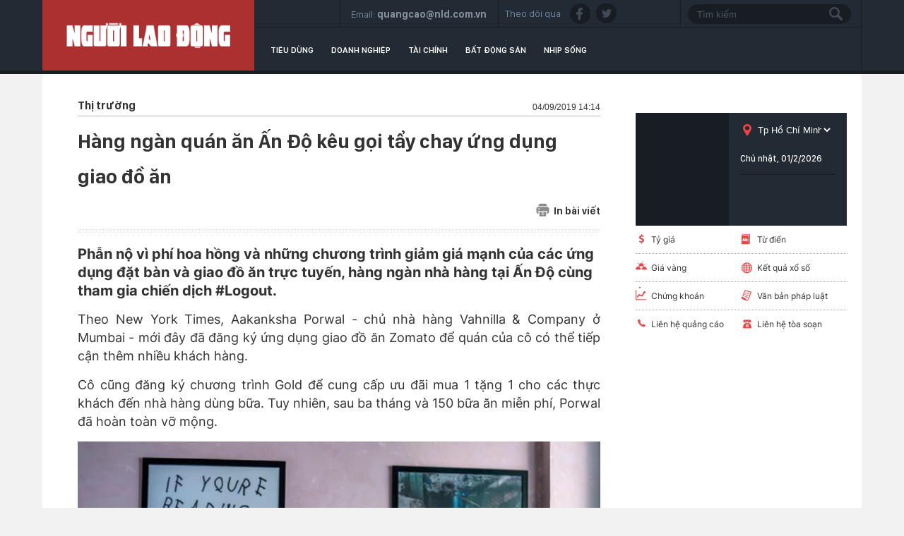

--- FILE ---
content_type: text/html; charset=utf-8
request_url: https://thitruong.nld.com.vn/thi-truong/hang-ngan-quan-an-an-do-keu-goi-tay-chay-ung-dung-giao-do-an-20190904112919432.htm
body_size: 20873
content:

<!DOCTYPE html>
<html lang="vi">
<head>
    <!-- DESKTOP LIVE HEADER CONFIG -->
        <meta name="google-site-verification" content="bmqrm3PnDa_o67l350-ha5w2RXwkPYS9WYwrUJU5rIA" />
    <meta name="googlebot" content="noarchive" />
    <meta name="robots" content="index,follow,all" />
    <title>Hàng ngàn quán ăn Ấn Độ kêu gọi tẩy chay ứng dụng giao đồ ăn</title>
    <meta name="description" content="Phẫn nộ vì phí hoa hồng và những chương trình giảm giá mạnh của các ứng dụng đặt bàn và giao đồ ăn trực tuyến, hàng ngàn nhà hàng tại Ấn Độ cùng tham gia chiến dịch #Logout." />
	<meta name="keywords" content="giao đồ ăn, bữa ăn miễn phí, phí hoa hồng, đối thủ cạnh tranh, chuỗi nhà hàng, giao hàng" />
	<meta name="news_keywords" content="giao đồ ăn, bữa ăn miễn phí, phí hoa hồng, đối thủ cạnh tranh, chuỗi nhà hàng, giao hàng" />
	<meta property="og:title" content="H&#224;ng ng&#224;n qu&#225;n ăn Ấn Độ k&#234;u gọi tẩy chay ứng dụng giao đồ ăn" />
	<meta property="og:description" content="Phẫn nộ v&#236; ph&#237; hoa hồng v&#224; những chương tr&#236;nh giảm gi&#225; mạnh của c&#225;c ứng dụng đặt b&#224;n v&#224; giao đồ ăn trực tuyến, h&#224;ng ng&#224;n nh&#224; h&#224;ng tại Ấn Độ c&#249;ng tham gia chiến dịch #Logout." />
	<link rel="alternate" type="application/rss+xml" href="https://thitruong.nld.com.vn/home.rss" title="H&#224;ng ng&#224;n qu&#225;n ăn Ấn Độ k&#234;u gọi tẩy chay ứng dụng giao đồ ăn" />
	<link  rel="alternate" media="only screen and(max - width: 640px)"  href="https://thitruong.nld.com.vn/" />
	<link rel="alternate" media="handheld" href="https://thitruong.nld.com.vn/" />

    <meta name="author" content="thitruong.nld.com.vn" />
    <meta name="copyright" content="Copyright &#xA9; 2014 by NLD.COM.VN" />
    <!-- Open Graph data -->
        <meta property="og:type" content="website" />
    <meta property="og:site_name" content="thitruong.nld.com.vn" />
    <meta property="og:rich_attachment" content="true" />
        <meta property="article:publisher" content="https://www.facebook.com/nguoilaodong" />
    <meta property="og:url" content="https://thitruong.nld.com.vn/thi-truong/hang-ngan-quan-an-an-do-keu-goi-tay-chay-ung-dung-giao-do-an-20190904112919432.htm" />
        <meta property="og:image" content="https://nld.mediacdn.vn/zoom/600_315/2019/9/4/photo-3-1567571253487437642214.jpg" />
        <meta property="twitter:image" content="https://nld.mediacdn.vn/zoom/600_315/2019/9/4/photo-3-1567571253487437642214.jpg" />
        <meta property="og:image:type" content="image/jpg" />
    <meta property="twitter:card" content="summary_large_image" />
    <meta property="og:image:width" content="600" />
    <meta property="og:image:height" content="315" />

        <meta property="article:published_time" content="2019-09-04T14:14:00&#x2B;07:00" />
        <meta property="article:modified_time" content="2019-09-04T14:14:00&#x2B;07:00" />
        <link rel="canonical" href="https://thitruong.nld.com.vn/thi-truong/hang-ngan-quan-an-an-do-keu-goi-tay-chay-ung-dung-giao-do-an-20190904112919432.htm" />
    <!-- GOOGLE SEARCH STRUCTURED DATA FOR ARTICLE -->
                            <script type="application/ld+json">
                                {
                                    "@context": "http://schema.org",
                                    "@type": "NewsArticle",
                                    "mainEntityOfPage":{
                                        "@type":"WebPage",
                                        "@id":"https://thitruong.nld.com.vn/thi-truong/hang-ngan-quan-an-an-do-keu-goi-tay-chay-ung-dung-giao-do-an-20190904112919432.htm"
                                    },
                                    "headline": "H&#224;ng ng&#224;n qu&#225;n ăn Ấn Độ k&#234;u gọi tẩy chay ứng dụng giao đồ ăn",
                                    "description": "Phẫn nộ v&#236; ph&#237; hoa hồng v&#224; những chương tr&#236;nh giảm gi&#225; mạnh của c&#225;c ứng dụng đặt b&#224;n v&#224; giao đồ ăn trực tuyến, h&#224;ng ng&#224;n nh&#224; h&#224;ng tại Ấn Độ c&#249;ng tham gia chiến dịch #Logout.",
                                    "image": {
                                        "@type": "ImageObject",
                                        "url": "https://nld.mediacdn.vn/zoom/600_315/2019/9/4/photo-3-1567571253487437642214.jpg",
                                        "width" : 600,
                                        "height" : 315
                                    },
                                    "datePublished": "2019-09-04T14:14:00+07:00",
                                    "dateModified": "2019-09-04T14:14:00+07:00",
                                    "author": {
                                        "@type": "Person",
                                        "name": "Theo Phương Thảo (Zing)"
                                    },
                                    "publisher": {
                                        "@type": "Organization",
                                        "name": "thitruong.nld.com.vn",
                                        "logo": {
                                            "@type": "ImageObject",
                                            "url": "https://static.mediacdn.vn/nld/web_images/nld1200x630.jpg",
                                            "width": 60,
                                            "height": 60
                                        }
                                    }
                                }
                            </script><!-- GOOGLE BREADCRUMB STRUCTURED DATA -->
                    <script type="application/ld+json">
                        {
                            "@context": "http://schema.org",
                            "@type": "BreadcrumbList",
                            "itemListElement": [
                                {
                                    "@type": "ListItem",
                                    "position": 1,
                                    "item": {
                                        "@id": "https://thitruong.nld.com.vn",
                                        "name": "Trang chủ"
                                    }
                                },{
                                    "@type": "ListItem",
                                    "position": 2,
                                    "item": {
                                        "@id": "https://thitruong.nld.com.vn/thi-truong.htm",
                                        "name": "Thị trường"
                                    }
                                }            
                            ]
                        }
                    </script><script type="application/ld+json">
            {
                "@context": "http://schema.org",
                "@type": "Organization",
                    "name":"thitruong.nld.com.vn", 
                    "url": "https://thitruong.nld.com.vn",
                                "logo": "https://static.mediacdn.vn/nld/web_images/nld1200x630.jpg", 
                    "email": "mailto:toasoan@nld.com.vn",
                    "sameAs":[
"https://www.facebook.com/nguoilaodong"],
     
                "contactPoint": [{
                    "@type": "ContactPoint",
                    "telephone": "",
                    "contactType": "customer service"
                    }],
                "address": {
                "@type": "PostalAddress",
                "addressLocality": "Quận 3",
                "addressRegion": "TPHCM",
                "addressCountry": "Việt Nam",
                "postalCode":"",
                "streetAddress": "127 Võ Văn Tần, Phường Xuân Hòa, TPHCM"
                }
                }
                </script>
    <!-- DNS PREFETCH -->
    <meta http-equiv="x-dns-prefetch-control" content="on" />
    <link rel="dns-prefetch" href="https://static.mediacdn.vn/">
    <link rel="dns-prefetch" href="https://nld.mediacdn.vn">
    <link rel="dns-prefetch" href="https://videothumbs.mediacdn.vn/">
    <link rel="dns-prefetch" href="https://videothumbs-ext.mediacdn.vn/">
    <!-- FAVICON -->
    <link rel="shortcut icon" href="https://nld.mediacdn.vn/web_images/nld.ico" type="image/x-icon" />
    <meta name="GENERATOR" content="https://thitruong.nld.com.vn" />
    <meta http-equiv="Content-Type" content="text/html; charset=utf-8" />
    <meta http-equiv="REFRESH" content="1800" />
    <meta http-equiv="audience" content="General">
    <meta http-equiv="content-language" content="vi" />
    <meta name="revisit-after" content="1 days">
    <meta name="RATING" content="GENERAL" />
    <!-- PAGE CONFIG -->
    
<meta name="format-detection" content="telephone=no" />
<meta name="format-detection" content="address=no" />


<script nonce="sclotusinnline" type="text/javascript">
    var _ADM_Channel = '%2f%2fdetail%2f';
</script>
<script nonce="sclotusinnline">
            var pageSettings = {
        DomainAPI: "https://comment.nld.com.vn",
        Domain: "https://thitruong.nld.com.vn",
        DomainUtils: "https://utils3.cnnd.vn",
        DomainApiVote: "https://eth.cnnd.vn",
        sharefbApiDomain: "https://sharefb.cnnd.vn",
        videoplayer: "https://vcplayer.mediacdn.vn",
        VideoToken: "[base64]",
        ajaxDomain: "https://utils3.cnnd.vn",
        commentSiteName: "nguoilaodong",
        allowComment: "false",
        thumbDomain: "https://nld.mediacdn.vn",
        fb_appid: "",
        siteId: "196"
    }
</script>


    
<script type="text/javascript">
    var page_title = document.title;
    var tracked_url = window.location.pathname + window.location.search + window.location.hash;
    var cate_path = 'thi-truong';
    if (cate_path.length > 0) {
        tracked_url = "/" + cate_path + tracked_url;
    }
</script>
<script>
    (function (i, s, o, g, r, a, m) {
        i['GoogleAnalyticsObject'] = r; i[r] = i[r] || function () {
            (i[r].q = i[r].q || []).push(arguments)
        }, i[r].l = 1 * new Date(); a = s.createElement(o),
            m = s.getElementsByTagName(o)[0]; a.async = 1; a.src = g; m.parentNode.insertBefore(a, m)
    })(window, document, 'script', '//www.google-analytics.com/analytics.js', 'ga');
    ////nld
    //ga('create', 'UA-52209132-2', 'auto', { 'name': 'pagett' });
    //ga('pagett.send', 'pageview');
    //vc
    ga('create', 'UA-4263013-58', 'auto');
    ga('send', 'pageview');

    ga('create', 'UA-4263013-16', 'auto', { 'name': 'pagenld' });
    ga('pagenld.send', 'pageview');
</script>
<!-- Google tag (gtag.js) -->
<script async src="https://www.googletagmanager.com/gtag/js?id=G-H5EKJ5RK0S"></script>
<script>
    window.dataLayer = window.dataLayer || [];
    function gtag() { dataLayer.push(arguments); }
    gtag('js', new Date());

    gtag('config', 'G-H5EKJ5RK0S', {
        'page_title': page_title,
        'page_location': 'https://thitruong.nld.com.vn' + tracked_url,
        'page_path': tracked_url
    });
</script>
<!-- Admicro Tag Manager -->
<!-- Google tag (gtag.js) -->
<script async src="https://www.googletagmanager.com/gtag/js?id=G-9ST72G8Y5E"></script>
<script>
    window.dataLayer = window.dataLayer || [];
    function gtag() { dataLayer.push(arguments); }
    gtag('js', new Date());

    gtag('config', 'G-9ST72G8Y5E', {
        'page_title': page_title,
        'page_location': 'https://thitruong.nld.com.vn' + tracked_url,
        'page_path': tracked_url
    });
</script>

<script>
    (function (a, b, d, c, e) {
        a[c] = a[c] || [];
        a[c].push({ "atm.start": (new Date).getTime(), event: "atm.js" });
        a = b.getElementsByTagName(d)[0]; b = b.createElement(d); b.async = !0;
        b.src = "//deqik.com/tag/corejs/" + e + ".js"; a.parentNode.insertBefore(b, a)
    })(window, document, "script", "atmDataLayer", "ATMDLI290OGLR");</script>
<!-- End Admicro Tag Manager -->
<!-- Google tag (gtag.js) -->
<script async src="https://www.googletagmanager.com/gtag/js?id=G-DY9RZVSBG9"></script>
<script>
    window.dataLayer = window.dataLayer || [];
    function gtag() { dataLayer.push(arguments); }
    gtag('js', new Date());

    gtag('config', 'G-DY9RZVSBG9', {
        'page_title': page_title,
        'page_location': 'https://thitruong.nld.com.vn' + tracked_url,
        'page_path': tracked_url
    });
</script>

    




    
    

    <link rel="stylesheet" href="https://cdnjs.cloudflare.com/ajax/libs/font-awesome/6.4.0/css/all.min.css" integrity="sha512-iecdLmaskl7CVkqkXNQ/ZH/XLlvWZOJyj7Yy7tcenmpD1ypASozpmT/E0iPtmFIB46ZmdtAc9eNBvH0H/ZpiBw==" crossorigin="anonymous" referrerpolicy="no-referrer" />
    <link rel="stylesheet" href="https://static.mediacdn.vn/nld/thitruong/min/thitruong.detail-12062024v1.min.css">

<style>
    .detailctrl { display: flex; justify-content: space-between; align-items: center; }
    .detailctrl .item-st { display: flex; align-items: center; color: #333; font-size: 14px; }
    .detailctrl .item-st .txt { margin-left: 6px; }
</style>
    <style type="text/css">
        .wfull { width: 100%; }
    </style>


    <style>
        .img-resize video {
            position: absolute;
            top: 0;
            left: 0;
            width: 100%;
            height: 100%;
            bottom: 0;
            margin: auto;
            background-size: cover;
            background-position: center;
            object-fit: cover;
        }
    </style>

    
    <script type="text/javascript">
        var admicroAD = admicroAD || {};
        admicroAD.unit = admicroAD.unit || [];
        (function () { var a = document.createElement("script"); a.async = !0; a.type = "text/javascript"; a.onerror = function () { window.admerrorload = true; }; a.src = ("https:" == document.location.protocol ? "https:" : "http:") + "//media1.admicro.vn/core/admcore.js"; var b = document.getElementsByTagName("script")[0]; b.parentNode.insertBefore(a, b) })();
    </script>
    <script>
        (function () {
            function d(b, c, e) { var a = document.createElement("script"); a.type = "text/javascript"; a.async = !0; a.src = b; 2 <= arguments.length && (a.onload = c, a.onreadystatechange = function () { 4 != a.readyState && "complete" != a.readyState || c() }); a.onerror = function () { if ("undefined" != typeof e) try { e() } catch (g) { } }; document.getElementsByTagName("head")[0].appendChild(a) } function f() {
                if ("undefined" == typeof window.ADMStorageFileCDN) setTimeout(function () { f() }, 500); else if ("undefined" != typeof window.ADMStorageFileCDN.corejs &&
                    "undefined" != typeof window.ADMStorageFileCDN.chkCorejs && 0 == window.ADMStorageFileCDN.chkCorejs) if (window.ADMStorageFileCDN.chkCorejs = !0, "string" == typeof window.ADMStorageFileCDN.corejs) d(window.ADMStorageFileCDN.corejs); else if ("undefined" != typeof window.ADMStorageFileCDN.corejs) for (var b = 0, c = window.ADMStorageFileCDN.corejs.length; b < c; b++)d(window.ADMStorageFileCDN.corejs[b])
            } f()
        })();
    </script>
    <script async src="https://media1.admicro.vn/core/adm_tracking.js?v=1" type="text/javascript"></script>
    <script async src="https://static.amcdn.vn/tka/cdn.js" type="text/javascript"></script>
    <script>
        var arfAsync = arfAsync || [];
    </script>
    <script id="arf-core-js" onerror="window.admerrorload=true;" src="//media1.admicro.vn/cms/Arf.min.js" async></script>

</head>
<body class="detail-page">
    <header class="header">
    <div id="header">
        <div class="margin-auto">
            <h1><a href="/" title="Thị trường"><div class="logo"></div></a></h1>
            <div class="header_bl_right">
                <div class="top_bl_right">
                    <div class="top_b"></div>
                    <div class="top_b">
                        <span>Email:</span>
                        <span>quangcao@nld.com.vn</span>
                    </div>
                    <div class="top_b">
                        <span>Theo dõi qua :</span>
                        <a href="https://www.facebook.com/nguoilaodong"><i class="sn sprite fb"></i></a>
                        <a href="https://twitter.com/baonguoilaodong"><i class="sn sprite tw"></i> </a>

                    </div>
                    <div class="top_b">
                        <input type="text" name="fname" placeholder="Tìm kiếm" value="" onfocus="InputFocus('Tìm kiếm',this)" onblur="InputBlur('Tìm kiếm',this)" onkeypress="javascript:if(event.keyCode==13) OnSearchClick();" id="txtSearch"><br>
                        <a href="javascript:void(0)" onclick="OnSearchClick()"><div class="searchbt sprite"></div></a>
                    </div>
                </div>
                <div class="bottom_bl_right">
                    <ul id="menu">
                        <li id="menu-tieu-dung"><a href="/tieu-dung.htm" title="Tiêu dùng">Tiêu dùng</a></li>
                        <li id="menu-doanh-nghiep-doanh-nhan"><a href="/doanh-nghiep.htm" title="Doanh nghiệp">Doanh nghiệp</a></li>

                        <li id="menu-du-lich"><a href="/tai-chinh.htm" title="Tài chính">Tài chính</a></li>
                        <li id="menu-vnmoney"><a href="/bat-dong-san.htm" title="Bất động sản">Bất động sản</a></li>
                        <li id="menu-nhip-song"><a href="/nhip-song.htm" title="Nhịp sống">Nhịp sống</a></li>
                    </ul>
                </div>
            </div>
        </div>
    </div>
</header>
    <main class="main" id="container">
        


<script src="https://ims.mediacdn.vn/micro/quiz/sdk/dist/play.js" type="text/javascript"></script>

            <script>
                (runinit = window.runinit || []).push(function () {
                    //Gắn embed TTS
                    loadJsAsync('https://static.mediacdn.vn/common/js/embedTTSv12min.js', function () {
                        embedTTS.init({
                            apiCheckUrlExists: 'https://speech.aiservice.vn/tts/get_file',
                            wrapper: '.af-tts', //chỗ chứa embed trên trang
                            cookieName: 'embedTTS', //Tên cookie để lưu lại lựa chọn tiếng nói của user
                            primaryColor: '#ec5f5f', //Màu sắc chủ đạo của kênh
                            newsId: '20190904112919432', //NewsId cần lấy
                            distributionDate: '2019/09/04', //Thời gian xuất bản của tin, theo format yyyy/MM/dd
                            nameSpace: 'gamek', //Namespace của kênh
                            domainStorage: 'https://tts.mediacdn.vn', //Domain storage, k cần đổi
                            srcAudioFormat: '{0}/{1}/{2}-{3}-{4}.{5}', //'https://tts.mediacdn.vn/2021/05/18/afmily-nam-20210521115520186.wav
                            ext: 'm4a', //ext của file, có thể là 'mp3', 'wav', 'raw', 'ogg', 'm4a'
                            defaultVoice: 'nu' //giọng mặc định, ‘nam’ hoặc ‘nu’
                        });
                    });
                });
            </script>
        <div class="layout__page">
            <div class="margin-auto">
                <div class="advtop margin-auto">
                    <center>
                            <zone id="admzone29643"></zone>
    <script>
        admicroAD.unit.push(function () { admicroAD.show('admzone29643') });
    </script>

                    </center>
                </div>

                <div class="detail__page-flex">
                    <div class="layout__page-flex">
                        <div class="layout__page-main">
                            

    <div class="detail__main">

        <div class="detail-top">
            <a class="detail-category">
                Th&#x1ECB; tr&#x1B0;&#x1EDD;ng
            </a>
            <div class="detail-time">
                <div data-role="publishdate">
                    04/09/2019 14:14
                </div>
            </div>
        </div>

        <h1 class="detail-title" data-role="title">H&#xE0;ng ng&#xE0;n qu&#xE1;n &#x103;n &#x1EA4;n &#x110;&#x1ED9; k&#xEA;u g&#x1ECD;i t&#x1EA9;y chay &#x1EE9;ng d&#x1EE5;ng giao &#x111;&#x1ED3; &#x103;n</h1>

        <div class="detailctrl">
            <div class="detail-like-share">
                <div id="fb-root">
                </div>
                <script>
                    (function (d, s, id) {
                        var js, fjs = d.getElementsByTagName(s)[0];
                        if (d.getElementById(id)) return;
                        js = d.createElement(s); js.id = id;
                        js.src = "//connect.facebook.net/vi_VN/sdk.js#xfbml=1&version=v2.5&appId=1082878705098560";
                        fjs.parentNode.insertBefore(js, fjs);
                    }(document, 'script', 'facebook-jssdk'));</script>
                <div class="fb-like" data-href="https://thitruong.nld.com.vn/news-20190904112919432.htm" data-layout="standard" data-action="like"
                     data-show-faces="false" data-share="true">
                </div>



            </div>
            <a href="/print/thi-truong/hang-ngan-quan-an-an-do-keu-goi-tay-chay-ung-dung-giao-do-an-20190904112919432.htm" title="In" class="item-st" data-href="/print/thi-truong/hang-ngan-quan-an-an-do-keu-goi-tay-chay-ung-dung-giao-do-an-20190904112919432.htm" target="_blank" rel="noreferrer, nofollow">
                <span class="icon">
                    <svg width="19" height="19" viewBox="0 0 19 19" fill="none" xmlns="http://www.w3.org/2000/svg">
                        <path d="M15.356 4.31296V3.46756C15.356 2.01083 14.1708 0.825684 12.7141 0.825684H6.2327C4.77597 0.825684 3.59082 2.01083 3.59082 3.46756V4.31296H15.356Z" fill="#8B8B8B"></path>
                        <path d="M4.64355 12.062V16.3595V17.2753V17.8037C4.64355 18.3873 5.11666 18.8604 5.70031 18.8604H13.2385C13.8221 18.8604 14.2952 18.3873 14.2952 17.8037V17.2753V16.3595V12.062H4.64355ZM10.8784 16.5708H8.06038C7.76858 16.5708 7.53201 16.3342 7.53201 16.0424C7.53201 15.7506 7.76858 15.5141 8.06038 15.5141H10.8784C11.1702 15.5141 11.4068 15.7506 11.4068 16.0424C11.4068 16.3342 11.1702 16.5708 10.8784 16.5708ZM10.8784 14.3164H8.06038C7.76858 14.3164 7.53201 14.0798 7.53201 13.788C7.53201 13.4962 7.76858 13.2597 8.06038 13.2597H10.8784C11.1702 13.2597 11.4068 13.4962 11.4068 13.788C11.4068 14.0798 11.1702 14.3164 10.8784 14.3164Z" fill="#8B8B8B"></path>
                        <path d="M15.8484 5.36963H3.13211C1.67538 5.36963 0.490234 6.55478 0.490234 8.01151V12.2385C0.490234 13.6952 1.67538 14.8804 3.13211 14.8804H3.59004V12.0624H3.27301C2.98121 12.0624 2.74464 11.8258 2.74464 11.534C2.74464 11.2422 2.98121 11.0056 3.27301 11.0056H4.11841H14.8268H15.6722C15.964 11.0056 16.2006 11.2422 16.2006 11.534C16.2006 11.8258 15.964 12.0624 15.6722 12.0624H15.3552V14.8804H15.8484C17.3051 14.8804 18.4902 13.6952 18.4902 12.2385V8.01151C18.4902 6.55478 17.3051 5.36963 15.8484 5.36963ZM4.96382 8.68078H3.27301C2.98121 8.68078 2.74464 8.44421 2.74464 8.15241C2.74464 7.8606 2.98121 7.62403 3.27301 7.62403H4.96382C5.25562 7.62403 5.49219 7.8606 5.49219 8.15241C5.49219 8.44421 5.25562 8.68078 4.96382 8.68078Z" fill="#8B8B8B"></path>
                    </svg>
                </span>
                <span class="txt">In bài viết</span>
            </a>
        </div>
        <div class="detail line sprite">
        </div>

        <h2 class="detail-sapo" data-role="sapo">
            Ph&#x1EAB;n n&#x1ED9; v&#xEC; ph&#xED; hoa h&#x1ED3;ng v&#xE0; nh&#x1EEF;ng ch&#x1B0;&#x1A1;ng tr&#xEC;nh gi&#x1EA3;m gi&#xE1; m&#x1EA1;nh c&#x1EE7;a c&#xE1;c &#x1EE9;ng d&#x1EE5;ng &#x111;&#x1EB7;t b&#xE0;n v&#xE0; giao &#x111;&#x1ED3; &#x103;n tr&#x1EF1;c tuy&#x1EBF;n, h&#xE0;ng ng&#xE0;n nh&#xE0; h&#xE0;ng t&#x1EA1;i &#x1EA4;n &#x110;&#x1ED9; c&#xF9;ng tham gia chi&#x1EBF;n d&#x1ECB;ch #Logout.
        </h2>
        <div class="detail-content afcbc-body vceditor-content" data-role="content" itemprop="articleBody">
            <p>Theo <em>New York Times</em>, Aakanksha Porwal - chủ nhà hàng Vahnilla &amp; Company ở Mumbai - mới đây đã đăng ký ứng dụng giao đồ ăn Zomato để  quán của cô có thể tiếp cận thêm nhiều khách hàng.</p><p>Cô cũng đăng ký chương trình Gold để cung cấp ưu đãi mua 1 tặng 1 cho các thực khách đến nhà hàng dùng bữa. Tuy nhiên, sau ba tháng và 150 bữa ăn miễn phí, Porwal đã hoàn toàn vỡ mộng.</p><div class="VCSortableInPreviewMode" type="Photo" style=""><div><img src="http://nld.mediacdn.vn/thumb_w/540/2019/9/4/photo-1-1567571250262614727627.jpg" id="img_500f9700-cecc-11e9-bcd7-fdba928decad" w="1024" h="682" alt="Hàng ngàn quán ăn Ấn Độ kêu gọi tẩy chay ứng dụng giao đồ ăn - Ảnh 1." title="Hàng ngàn quán ăn Ấn Độ kêu gọi tẩy chay ứng dụng giao đồ ăn - Ảnh 1." rel="lightbox" photoid="500f9700-cecc-11e9-bcd7-fdba928decad" type="photo" style="max-width:100%;" data-original="http://nld.mediacdn.vn/2019/9/4/photo-1-1567571250262614727627.jpg" width="" height=""></div><div class="PhotoCMS_Caption"><p data-placeholder="[nhập chú thích]" class="">Aakanksha Porwal, chủ nhà hàng Vahnilla &amp; Company, vỡ mộng sau khi đăng kí sử dụng dịch vụ của Zomato. Ảnh: New York Times.</p></div></div><p><br>Ngoài ra, Vahnilla còn phải trả Zomato 28% phí hoa hồng cho mỗi đơn hàng được giao. "Zomato là một ứng dụng tuyệt vời với khách hàng nhưng vô nghĩa đối với các chủ cửa hàng", Porwal nhận định.Chương trình miễn phí tiêu tốn của cô khoảng 20% doanh thu và phí đăng kí Zomato Gold 550 USD. Những người dùng hạng Gold chỉ phải trả khoảng 14 USD /năm để được hưởng ưu đãi mua 1 tặng 1 tại 6.000 nhà hàng. Tuy nhiên, họ thường cư xử thô lỗ và đòi giảm giá thêm.</p><p><b>Thói quen mua đồ ăn giảm giá</b></p><p>Hai tuần trước, một nhóm chủ nhà hàng gần New Delhi cùng kêu gọi chấm dứt những chương trình giảm giá liên tục của Zomato và các đối thủ cạnh tranh như Swiggy và Uber Eats.</p><p>Họ lập luận rằng các hãng giao đồ ăn hưởng lợi trong khi những cửa hàng chịu phần lớn chi phí. Cuộc biểu tình thu hút sự ủng hộ của hàng nghìn quán ăn có hashtag #Logout.</p><p>"Người tiêu dùng tin rằng giảm giá là quyền lợi chứ không phải ưu đãi của họ. Tuy nhiên, toàn bộ chi phí sẽ đánh vào túi tiền của các nhà hàng", ông Rahul Singh, giám đốc điều hành của chuỗi nhà hàng Beer Café, nhấn mạnh.</p><p>Nỗi thất vọng vượt ra ngoài Ấn Độ. Dịch vụ đặt bàn và giao đồ ăn trực tuyến ngày càng phát triển khiến các nhà hàng và người giao hàng trên toàn thế giới đặt ra câu hỏi về phần lời ít ỏi mà họ nhận được từ những gã khổng lồ như Zomato (Ấn Độ), Delivero (châu Âu), Grubhub và DoorDash (Mỹ).</p><p>Các ứng dụng hỗ trợ khách hàng dễ dàng đặt đồ ăn, đồng thời giúp  cửa hàng tiếp cận với số lượng lớn thực khách. Tuy nhiên, các nền tảng này cũng tính phí hoa hồng cao đối với mỗi đơn hàng và làm giảm lợi nhuận của những quán ăn.</p><table class="picture" align="center">     <tbody>         <tr>             <td class="pic"><div class="VCSortableInPreviewMode" type="Photo" style=""><div><img src="http://nld.mediacdn.vn/thumb_w/540/2019/9/4/photo-1-15675712534831857131982.jpg" id="img_5228b300-cecc-11e9-894b-f1dd7b86bc24" w="1024" h="682" alt="Hàng ngàn quán ăn Ấn Độ kêu gọi tẩy chay ứng dụng giao đồ ăn - Ảnh 2." title="Hàng ngàn quán ăn Ấn Độ kêu gọi tẩy chay ứng dụng giao đồ ăn - Ảnh 2." rel="lightbox" photoid="5228b300-cecc-11e9-894b-f1dd7b86bc24" type="photo" style="max-width:100%;" data-original="http://nld.mediacdn.vn/2019/9/4/photo-1-15675712534831857131982.jpg" width="" height=""></div><div class="PhotoCMS_Caption"><p data-placeholder="[nhập chú thích]" class="">Ông Rahul Singh, giám đốc điều hành của chuỗi nhà hàng Beer Café, cho rằng khách hàng coi giảm giá là quyền lợi đương nhiên của họ. Ảnh: New York Times.</p></div></div></td>         </tr>         <tr>             <td class="pCaption caption"><br></td>         </tr>     </tbody> </table><p>Một số nhà hàng ở Mỹ đã phải đóng cửa vì không đủ khả năng thanh toán cho các ứng dụng giao hàng.<strongr></strongr></p><p>Cuộc "nổi dậy" của các nhà hàng ở Ấn Độ cho thấy mối quan hệ căng thẳng giữa các cửa hàng và ứng dụng đồ ăn. Hôm 29/9, các ông chủ cửa hàng dành một ngày để gặp gỡ ban lãnh đạo của Zomato và Swiggy, nhưng họ vẫn không thể tìm thấy tiếng nói chung.</p><p>"Khách hàng giờ đây đã nghiện giảm giá. Các ứng dụng giao hàng hình thành thói quen rằng nếu hôm nay không có giảm giá, khách hàng sẽ đợi ưu đãi khác vào ngày mai", Satish Meena, chuyên gia phân tích tại Công ty Nghiên cứu Công nghệ toàn cầu Forrester, cho biết.</p><p><b>"Nhiều nhà hàng thu hút khách hàng từ ứng dụng"</b></p><p>Các hãng giao đồ ăn Ấn Độ cho rằng họ đang cung cấp một dịch vụ giá trị và đáng giá, nhưng đang bị các đối tác nhà hàng đánh giá thấp. Tuy vậy, họ vẫn thực hiện một số thay đổi để đối phó với cuộc biểu tình.</p><p>Không lâu sau khi chiến dịch #Logout bắt đầu, Deepinder Goyal, giám đốc điều hành của Zomato, đã đăng tải lời xin lỗi lên Twitter vì đã gây thiệt hại tài chính và chiếm lợi nhuận của các cửa hàng.</p><p>Tuần trước, ông gửi mail cho những nhà hàng sử dụng chương trình Gold để thông báo về 10 thay đổi đáp ứng nhu cầu của họ, bao gồm giới hạn lượt khuyến mãi trong ngày và tăng gấp đôi giá gói Gold lên 25 USD .</p><p>Tuy nhiên, ông từ chối kết thúc chương trình. Ở chiều ngược lại, trong cuộc phỏng vấn hôm 20/8, ông Goyal tiết lộ chuẩn bị mở rộng chương trình Gold của Zomato sang dịch vụ giao hàng. Khoảng 18.000 cửa hàng đã đăng ký và Zomato sẽ sớm tiến hành thử nghiệm trên một nhóm khách hàng nhỏ.</p><table class="picture" align="center">     <tbody>         <tr>             <td class="pic"><div class="VCSortableInPreviewMode" type="Photo" style=""><div><img src="http://nld.mediacdn.vn/thumb_w/540/2019/9/4/photo-2-15675712534861131697760.jpg" id="img_522ea670-cecc-11e9-b1d5-9936ce09ee2b" w="1024" h="684" alt="Hàng ngàn quán ăn Ấn Độ kêu gọi tẩy chay ứng dụng giao đồ ăn - Ảnh 3." title="Hàng ngàn quán ăn Ấn Độ kêu gọi tẩy chay ứng dụng giao đồ ăn - Ảnh 3." rel="lightbox" photoid="522ea670-cecc-11e9-b1d5-9936ce09ee2b" type="photo" style="max-width:100%;" data-original="http://nld.mediacdn.vn/2019/9/4/photo-2-15675712534861131697760.jpg" width="" height=""></div><div class="PhotoCMS_Caption"><p data-placeholder="[nhập chú thích]" class="">Deepinder Goyal, Giám đốc điều hành Zomato, vẫn kiên quyết mở rộng chương trình Gold của Zomato sang dịch vụ vận chuyển. Ảnh: New York Times.</p></div></div></td>         </tr>         <tr>             <td class="pCaption caption"><br></td>         </tr>     </tbody> </table><p>Ông lập luận rằng đối với nhiều nhà hàng, lượng khách hàng từ chương trình Gold là nguồn khách hàng quan trọng.<strongr></strongr></p><p>"Tôi hiểu vì sao một số chủ cửa hàng cảm thấy tỷ lệ hoa hồng của Zomato không công bằng. Tuy nhiên, chi phí để xử lý và giao đơn đặt hàng của Zomato lên đến 0,91 USD , trong khi một đơn hàng tại Ấn Độ có giá khoảng 3,27 USD . Chúng tôi đang lỗ 0,1 USD mỗi đơn hàng", ông Gidel cho biết.</p><p>Lập luận đó không nhận được sự đồng tình từ các chủ nhà hàng, những người đang đối phó với tình trạng suy thoái kinh tế và giá trái cây, rau quả ở các nơi như Mumbai tăng cao.<strongr></strongr></p><p><b>Ngăn cách thực khách và nhà hàng</b></p><p>Chủ các cửa hàng cho biết Zomato và Swiggy, hai gã khổng lồ cùng được rót vốn gần 2 tỷ USD , đã quyết định đẩy mạnh giảm giá để cạnh tranh với các nền tảng khác.</p><p>Trang chủ của cả hai ứng dụng cung cấp đồ ăn từ bất cứ nhà hàng nào, thường là các chuỗi lớn như Burger King hoặc Domino's Pizza, luôn đưa ra ưu đãi lớn nhất ngày hôm đó.</p><p>"Đôi khi, với tất cả các ưu đãi từ dịch vụ giao đồ ăn trực tuyến, khách hàng thậm chí có thể tiết kiệm hơn việc nấu ăn ở nhà. Đối với những ứng dụng này, số lượng người dùng và lượt truy cập tạo nên giá trị của họ", Anurag Katriar, ông chủ chuỗi nhà hàng theo phong cách châu Âu Indogo, nhận định.</p><p>Một vấn đề khác nằm ở dữ liệu khách hàng. Cả Zomato và Swiggy đều không chia sẻ cho khách hàng tên và số điện thoại của các nhà hàng với lý do lo ngại về quyền riêng tư.</p><p>Theo chủ các cửa hàng, điều này khiến họ không có cách nào tiếp thị trực tiếp hoặc xây dựng mối quan hệ lâu dài với những thực khách.</p><p>Zomato mới đây đã đưa khoảng 250 nhà hàng vào một thử nghiệm có tên Infinity. Thử nghiệm cho phép khách hàng ăn bao nhiêu tùy ý từ toàn bộ thực đơn của nhà hàng với giá cố định.</p><p>Điều này gây khó khăn cho việc quản lý cửa hàng và dẫn đến nhiều thực phẩm bị lãng phí. Ông Gidel cho biết Zomato hiện đã lên kế hoạch giới hạn các đồ ăn có trong danh sách "không giới hạn".<strongr></strongr></p><table class="picture" align="center">     <tbody>         <tr>             <td class="pic"><div class="VCSortableInPreviewMode" type="Photo" style=""><div><img src="http://nld.mediacdn.vn/thumb_w/540/2019/9/4/photo-3-1567571253487437642214.jpg" id="img_522de320-cecc-11e9-9133-c9e6e4b60a73" w="1024" h="684" alt="Hàng ngàn quán ăn Ấn Độ kêu gọi tẩy chay ứng dụng giao đồ ăn - Ảnh 4." title="Hàng ngàn quán ăn Ấn Độ kêu gọi tẩy chay ứng dụng giao đồ ăn - Ảnh 4." rel="lightbox" photoid="522de320-cecc-11e9-9133-c9e6e4b60a73" type="photo" style="max-width:100%;" data-original="http://nld.mediacdn.vn/2019/9/4/photo-3-1567571253487437642214.jpg" width="" height=""></div><div class="PhotoCMS_Caption"><p data-placeholder="[nhập chú thích]" class="">Chủ các nhà hàng lo ngại sẽ ngày càng phụ thuộc vào những nền tảng giao đồ ăn trực tuyến vì không được tiếp cận trực tiếp với khách hàng. Ảnh: New York Times.</p></div></div></td>         </tr>         <tr>             <td class="pCaption caption"><br></td>         </tr>     </tbody> </table><p>Hãng giao hàng Swiggy hiện cũng bắt đầu cạnh tranh trực tiếp với các nhà hàng thông qua thương hiệu "nhà bếp đám mây" của mình.</p><p>Nỗi thất vọng tràn đến vào ngày 13/8, ngay trước ngày Quốc khách Ấn Độ. Khoảng 300 chủ cửa hàng ở Gurugram, ngoại ô New Delhi, quyết định sẽ rút khỏi chương trình Gold và các chương trình giảm giá khác trong vài ngày vì đã mất quá nhiều tiền cho khách hàng quen của Zomato Gold. Họ tuyên bố muốn người dùng thoát khỏi "cơn nghiện giảm giá".</p><p>Tin tức về cuộc biểu tình lan truyền nhanh chóng. Trong vài ngày, hơn 2.000 nhà hàng, từ các cửa hiệu sang trọng đến những quán ăn bình dân, đều tham gia chiến dịch.</p><p>Trong cuộc họp hôm 29-8, Swiggy tuyên bố sẽ hạn chế tần suất giảm giá và xem xét lại cách phân bổ chi phí. Tuy nhiên, Zomato cho biết vẫn sẽ thúc đẩy kế hoạch mở rộng chương trình Gold sang dịch vụ giao hàng. Điều này có thể gây thêm tổn hại đến các nhà hàng.</p><p>Các cuộc biểu tình đã khiến Zomato phải vật lộn để cân bằng giữa hai nhóm khách hàng đối lập: 1,2 triệu người dùng đăng ký chương trình Gold và hàng nghìn nhà hàng cần thiết để hoạt động.</p><p>Một thành viên hạng Gold điển hình là Anushka Jankar, cô đã ăn tối với hai người bạn tại Vahnilla hôm 27/8. Jankar tiết lộ đây là lần đầu tiên cô đến Vahnilla và biết đến nhà hàng này thông qua ứng dụng.</p><p>"Tuy nhiên, tôi là một người ăn rất nhiều. Về cơ bản, tôi chỉ sử dụng ứng dụng vào cuối tháng khi không còn nhiều tiền", cô nói thêm.</p><p>Hiệu quả của chương trình cũng khác nhau tại mỗi nhà hàng. Rudresh Agarwal, đồng sở hữu quán bar Carpe Diem ở Kolkata (miền Đông Ấn Độ), cho biết quán có thể chấp nhận chi phí vì được bù đắp từ lợi nhuận của rượu và shisha.</p><p>Tuy nhiên, đối với những nhà hàng chỉ cung cấp đồ ăn, các ưu đãi từ chương trình Gold sẽ gây thiệt hại lớn. "Nếu không có các sản phẩm khác, số tiền bỏ ra sẽ không đem lại hiệu quả", ông nói.</p>
        </div>
        <div class="authordetail">
            Theo Ph&#x1B0;&#x1A1;ng Th&#x1EA3;o (Zing)
        </div>
        <div class="likesharebtbot">
            <div class="twshare" style="margin-right: 10px;">
                <div class="zalo-share-button" data-href="https://thitruong.nld.com.vn/news-20190904112919432.htm" data-oaid="3913620002469723939" data-layout="2" data-color="blue" data-customize="false"></div>
            </div>
            <script src="https://sp.zalo.me/plugins/sdk.js"></script>
            <div class="twshare" style="margin-right: 10px;">
                <a href="https://twitter.com/share" class="twitter-share-button">Tweet</a>
                <script>!function (d, s, id) { var js, fjs = d.getElementsByTagName(s)[0], p = /^http:/.test(d.location) ? 'http' : 'https'; if (!d.getElementById(id)) { js = d.createElement(s); js.id = id; js.src = p + '://platform.twitter.com/widgets.js'; fjs.parentNode.insertBefore(js, fjs); } }(document, 'script', 'twitter-wjs');</script>
            </div>
            <div class="ggdetaillike">


                <!-- Place this tag in your head or just before your close body tag. -->
                <script type="text/javascript" src="https://apis.google.com/js/platform.js"></script>
                <!-- Place this tag where you want the +1 button to render. -->
                <div class="g-plusone" data-size="medium">
                </div>
            </div>
            <div class="fbsendbot">
                <div class="fb-send" data-href="https://thitruong.nld.com.vn/news-20190904112919432.htm" data-colorscheme="dark">
                </div>
            </div>
            <div class="fbshare">
                <div class="fb-like" data-href="https://thitruong.nld.com.vn/news-20190904112919432.htm" data-layout="button_count" data-action="like"
                     data-show-faces="false" data-share="true">
                </div>
            </div>




        </div>
        <div class="detail-related">
            

    <div class="box-category" data-layout="8" data-cd-key="">
            <div class="box-category-top">
                <h2>
                    <a class="box-category-title" href="javascript:void(0)" title="TIN LI&#xCA;N QUAN">
                        TIN LI&#xCA;N QUAN
                    </a>
                </h2>

            </div>
        <div class="box-category-middle">
                    <div class="box-category-item">

                        <div class="box-category-content">
                            <h3 class="box-category-title-text">
                                <a data-type="title" data-linktype="newsdetail" data-id="20190117151621116" class="box-category-link-title" data-newstype="0" href="/thi-truong/chon-dung-dich-vu-giao-hang-bi-quyet-tang-doanh-so-online-20190117151621116.htm" title="Ch&#x1ECD;n &#x111;&#xFA;ng d&#x1ECB;ch v&#x1EE5; giao h&#xE0;ng, b&#xED; quy&#x1EBF;t t&#x103;ng doanh s&#x1ED1; online">Ch&#x1ECD;n &#x111;&#xFA;ng d&#x1ECB;ch v&#x1EE5; giao h&#xE0;ng, b&#xED; quy&#x1EBF;t t&#x103;ng doanh s&#x1ED1; online</a>
                            </h3>
                            <a class="box-category-category"></a>
                            <span class="box-category-time time-ago" title="15:18">15:18</span>
                            <p data-type="sapo" class="box-category-sapo" data-trimline="4">B&#xEA;n c&#x1EA1;nh c&#xE1;ch t&#x1EA1;o nh&#x1EEF;ng &#x111;o&#x1EA1;n phim qu&#x1EA3;ng c&#xE1;o &#x111;&#x1A1;n gi&#x1EA3;n v&#xE0; hi&#x1EC7;u qu&#x1EA3; b&#x1EB1;ng &#x111;i&#x1EC7;n tho&#x1EA1;i v&#xE0; nh&#x1EEF;ng tuy&#x1EC7;t chi&#xEA;u khuy&#x1EBF;n m&#xE3;i&#x2026;, th&#xEC; vi&#x1EC7;c ch&#x1ECD;n &#x111;&#xFA;ng d&#x1ECB;ch v&#x1EE5; giao h&#xE0;ng ch&#xED;nh l&#xE0; b&#xED; quy&#x1EBF;t &#x111;&#x1B0;&#x1EE3;c c&#xE1;c di&#x1EC5;n gi&#x1EA3; b&#x1EAD;t m&#xED; t&#x1EA1;i h&#x1ED9;i th&#x1EA3;o GrabAcademy.</p>
                        </div>        
                    </div>
                    <div class="box-category-item">

                        <div class="box-category-content">
                            <h3 class="box-category-title-text">
                                <a data-type="title" data-linktype="newsdetail" data-id="20181013115103122" class="box-category-link-title" data-newstype="0" href="/thi-truong/bo-viec-dung-nghe-ma-luong-thap-toi-chay-giao-hang-thu-nhap-gap-doi-20181013115103122.htm" title="B&#x1ECF; vi&#x1EC7;c &#x111;&#xFA;ng ngh&#x1EC1; m&#xE0; l&#x1B0;&#x1A1;ng th&#x1EA5;p, t&#xF4;i ch&#x1EA1;y giao h&#xE0;ng thu nh&#x1EAD;p g&#x1EA5;p &#x111;&#xF4;i">B&#x1ECF; vi&#x1EC7;c &#x111;&#xFA;ng ngh&#x1EC1; m&#xE0; l&#x1B0;&#x1A1;ng th&#x1EA5;p, t&#xF4;i ch&#x1EA1;y giao h&#xE0;ng thu nh&#x1EAD;p g&#x1EA5;p &#x111;&#xF4;i</a>
                            </h3>
                            <a class="box-category-category"></a>
                            <span class="box-category-time time-ago" title="11:53">11:53</span>
                            <p data-type="sapo" class="box-category-sapo" data-trimline="4">G&#x1EA7;n ch&#x1EE5;c n&#x103;m g&#x1EAF;n b&#xF3; v&#x1EDB;i c&#xF4;ng vi&#x1EC7;c &#x111;&#x1ECB;a ch&#x1EA5;t c&#xF4;ng tr&#xEC;nh nh&#x1B0;ng l&#x1B0;&#x1A1;ng kh&#xF4;ng c&#x1EA3;i thi&#x1EC7;n, anh Tr&#x1EA7;n Nam quy&#x1EBF;t &#x111;&#x1ECB;nh ngh&#x1EC9; vi&#x1EC7;c, r&#x1EBD; h&#x1B0;&#x1EDB;ng m&#x1EDB;i.</p>
                        </div>        
                    </div>
                    <div class="box-category-item">

                        <div class="box-category-content">
                            <h3 class="box-category-title-text">
                                <a data-type="title" data-linktype="newsdetail" data-id="20180417090749115" class="box-category-link-title" data-newstype="0" href="/thi-truong/ro-chieu-lua-trung-phieu-giam-gia-giao-hang-hieu-tan-nha-20180417090749115.htm" title="R&#x1ED9; chi&#xEA;u l&#x1EEB;a tr&#xFA;ng phi&#x1EBF;u gi&#x1EA3;m gi&#xE1;, giao h&#xE0;ng hi&#x1EC7;u t&#x1EAD;n nh&#xE0;">R&#x1ED9; chi&#xEA;u l&#x1EEB;a tr&#xFA;ng phi&#x1EBF;u gi&#x1EA3;m gi&#xE1;, giao h&#xE0;ng hi&#x1EC7;u t&#x1EAD;n nh&#xE0;</a>
                            </h3>
                            <a class="box-category-category"></a>
                            <span class="box-category-time time-ago" title="09:33">09:33</span>
                            <p data-type="sapo" class="box-category-sapo" data-trimline="4">Kh&#xE1;ch h&#xE0;ng nh&#x1EAD;n &#x111;i&#x1EC7;n tho&#x1EA1;i th&#xF4;ng b&#xE1;o tr&#xFA;ng phi&#x1EBF;u mua h&#xE0;ng gi&#x1EA3;m gi&#xE1; v&#xE0; &#x111;&#x1B0;&#x1EE3;c d&#xF9;ng &#x111;&#x1EC3; mua &#x111;i&#x1EC7;n tho&#x1EA1;i x&#x1ECB;n v&#x1EDB;i gi&#xE1; r&#x1EA5;t r&#x1EBB;, giao h&#xE0;ng t&#x1EAD;n nh&#xE0;.</p>
                        </div>        
                    </div>
        </div>
    </div>

        </div>

        <div class="detail line sprite last">
        </div>

        <div class="keywords">
            <span class="tk">từ khóa : </span>
                        <a href="/giao-do-an.html">giao &#x111;&#x1ED3; &#x103;n, </a>
                        <a href="/bua-an-mien-phi.html">b&#x1EEF;a &#x103;n mi&#x1EC5;n ph&#xED;, </a>
                        <a href="/phi-hoa-hong.html">ph&#xED; hoa h&#x1ED3;ng, </a>
                        <a href="/doi-thu-canh-tranh.html">&#x111;&#x1ED1;i th&#x1EE7; c&#x1EA1;nh tranh, </a>
                        <a href="/chuoi-nha-hang.html">chu&#x1ED7;i nh&#xE0; h&#xE0;ng, </a>
                        <a href="/giao-hang.html">giao h&#xE0;ng</a>
        </div>
        <div class="clearall mt30">
                <zone id="admzone29672"></zone>
    <script>
        admicroAD.unit.push(function () { admicroAD.show('admzone29672') });
    </script>

        </div>
        <div class="detail line sprite last">
        </div>
        <div class="comment">
            
    <link rel="stylesheet" href="https://static.mediacdn.vn/cnnd.vn/web_css/comment.min.css">
    <style>
        #detail_comment .active { background: transparent; }
        #detail_comment a { color: #222; }
        .detail__comment .list-comment .item .item-content .text-comment { font-family: Arial; }
    </style>
    <script type="text/javascript">
        (runinit = window.runinit || []).push(function () {
            loadJsAsync('https://static.mediacdn.vn/cnnd.vn/web_js/comment.min.js', function () {
            });
        });
    </script>
    <div id="detail_comment"
         data-sitename="nld"
         data-domain-comment="https://eth.cnnd.vn"
         data-news-object-type="1"
         data-news-id="20190904112919432"
         data-news-sapo="Ph&#x1EAB;n n&#x1ED9; v&#xEC; ph&#xED; hoa h&#x1ED3;ng v&#xE0; nh&#x1EEF;ng ch&#x1B0;&#x1A1;ng tr&#xEC;nh gi&#x1EA3;m gi&#xE1; m&#x1EA1;nh c&#x1EE7;a c&#xE1;c &#x1EE9;ng d&#x1EE5;ng &#x111;&#x1EB7;t b&#xE0;n v&#xE0; giao &#x111;&#x1ED3; &#x103;n tr&#x1EF1;c tuy&#x1EBF;n, h&#xE0;ng ng&#xE0;n nh&#xE0; h&#xE0;ng t&#x1EA1;i &#x1EA4;n &#x110;&#x1ED9; c&#xF9;ng tham gia chi&#x1EBF;n d&#x1ECB;ch #Logout."
         data-news-title="H&#xE0;ng ng&#xE0;n qu&#xE1;n &#x103;n &#x1EA4;n &#x110;&#x1ED9; k&#xEA;u g&#x1ECD;i t&#x1EA9;y chay &#x1EE9;ng d&#x1EE5;ng giao &#x111;&#x1ED3; &#x103;n"
         data-news-url="/thi-truong/hang-ngan-quan-an-an-do-keu-goi-tay-chay-ung-dung-giao-do-an-20190904112919432.htm"
         data-news-zone-id="1961477"
         data-news-avatar="https://nld.mediacdn.vn/2019/9/4/photo-3-1567571253487437642214.jpg"
         data-news-distribution-date="09/04/2019 14:14:41">
    </div>

        </div>

        <div class="detail-news" id="box_newsest_detail">
            
    <div class="box-category" data-layout="5" data-cd-key="siteid196:newsinzone:zone1961477">
        <div class="box-category-middle">
                    <div class="box-category-item">
                            <a class="box-category-link-with-avatar img-resize" href="/loa-thong-bao-chuyen-khoan-manh-ghep-giai-quyet-bai-toan-van-hanh-an-toan-196260131150357395.htm" title="Loa th&#xF4;ng b&#xE1;o chuy&#x1EC3;n kho&#x1EA3;n - &#x201C;m&#x1EA3;nh gh&#xE9;p&#x201D; gi&#x1EA3;i quy&#x1EBF;t b&#xE0;i to&#xE1;n v&#x1EAD;n h&#xE0;nh an to&#xE0;n" data-id="196260131150357395">
                                <img loading="lazy" src="https://nld.mediacdn.vn/zoom/470_302/291774122806476800/2026/1/31/momo-b5-h1-17698462528261271180805-0-0-750-1199-crop-17698465413431396857356.png" alt="Loa th&#244;ng b&#225;o chuyển khoản - “mảnh gh&#233;p” giải quyết b&#224;i to&#225;n vận h&#224;nh an to&#224;n" width="470" height="302" class="box-category-avatar lazy" />
                            </a>

                        <div class="box-category-content">
                            <h3 class="box-category-title-text">
                                <a data-type="title" data-linktype="newsdetail" data-id="196260131150357395" class="box-category-link-title" data-newstype="1" href="/loa-thong-bao-chuyen-khoan-manh-ghep-giai-quyet-bai-toan-van-hanh-an-toan-196260131150357395.htm" title="Loa th&#xF4;ng b&#xE1;o chuy&#x1EC3;n kho&#x1EA3;n - &#x201C;m&#x1EA3;nh gh&#xE9;p&#x201D; gi&#x1EA3;i quy&#x1EBF;t b&#xE0;i to&#xE1;n v&#x1EAD;n h&#xE0;nh an to&#xE0;n">Loa th&#xF4;ng b&#xE1;o chuy&#x1EC3;n kho&#x1EA3;n - &#x201C;m&#x1EA3;nh gh&#xE9;p&#x201D; gi&#x1EA3;i quy&#x1EBF;t b&#xE0;i to&#xE1;n v&#x1EAD;n h&#xE0;nh an to&#xE0;n</a>
                            </h3>
                            <a class="box-category-category" href="/" title="Th&#x1ECB; tr&#x1B0;&#x1EDD;ng">Th&#x1ECB; tr&#x1B0;&#x1EDD;ng</a>
                            <span class="box-category-time time-ago">20:14</span>
                            <p data-type="sapo" class="box-category-sapo" data-trimline="4">(NL&#x110;O) - &#x110;&#x1EA7;u n&#x103;m nay, MoMo &#x111;&#xE3; n&#xE2;ng c&#x1EA5;p m&#xE3; thanh to&#xE1;n &#x111;i k&#xE8;m loa l&#xEA;n phi&#xEA;n b&#x1EA3;n QR 2.0, gi&#xFA;p thanh to&#xE1;n di&#x1EC5;n ra nhanh v&#xE0; &#x1ED5;n &#x111;&#x1ECB;nh h&#x1A1;n.</p>

                        </div>
                    </div>
                    <div class="box-category-item">
                            <a class="box-category-link-with-avatar img-resize" href="/kien-tao-khong-gian-song-khong-chi-la-nhung-khoi-be-tong-do-thi-196260131185051296.htm" title="Ki&#x1EBF;n t&#x1EA1;o kh&#xF4;ng gian s&#x1ED1;ng, kh&#xF4;ng ch&#x1EC9; l&#xE0; nh&#x1EEF;ng &#x201C;kh&#x1ED1;i b&#xEA; t&#xF4;ng&#x201D; &#x111;&#xF4; th&#x1ECB;" data-id="196260131185051296">
                                <img loading="lazy" src="https://nld.mediacdn.vn/zoom/230_144/291774122806476800/2026/1/31/photo-1769851708185-17698517092881487830284-0-0-791-1266-crop-1769860077502784247178.png" alt="Kiến tạo kh&#244;ng gian sống, kh&#244;ng chỉ l&#224; những “khối b&#234; t&#244;ng” đ&#244; thị" width="230" height="144" class="box-category-avatar lazy" />
                            </a>

                        <div class="box-category-content">
                            <h3 class="box-category-title-text">
                                <a data-type="title" data-linktype="newsdetail" data-id="196260131185051296" class="box-category-link-title" data-newstype="1" href="/kien-tao-khong-gian-song-khong-chi-la-nhung-khoi-be-tong-do-thi-196260131185051296.htm" title="Ki&#x1EBF;n t&#x1EA1;o kh&#xF4;ng gian s&#x1ED1;ng, kh&#xF4;ng ch&#x1EC9; l&#xE0; nh&#x1EEF;ng &#x201C;kh&#x1ED1;i b&#xEA; t&#xF4;ng&#x201D; &#x111;&#xF4; th&#x1ECB;">Ki&#x1EBF;n t&#x1EA1;o kh&#xF4;ng gian s&#x1ED1;ng, kh&#xF4;ng ch&#x1EC9; l&#xE0; nh&#x1EEF;ng &#x201C;kh&#x1ED1;i b&#xEA; t&#xF4;ng&#x201D; &#x111;&#xF4; th&#x1ECB;</a>
                            </h3>
                            <a class="box-category-category" href="/" title="Th&#x1ECB; tr&#x1B0;&#x1EDD;ng">Th&#x1ECB; tr&#x1B0;&#x1EDD;ng</a>
                            <span class="box-category-time time-ago">20:13</span>
                            <p data-type="sapo" class="box-category-sapo" data-trimline="4">M&#x1ED9;t ng&#xF4;i nh&#xE0; v&#x1EDB;i m&#x1EE9;c gi&#xE1; h&#x1EE3;p l&#xFD;, nhi&#x1EC1;u ti&#x1EC7;n &#xED;ch, thu&#x1EAD;n ti&#x1EC7;n v&#xE0; &#x111;&#x1ECB;nh h&#xEC;nh phong c&#xE1;ch s&#x1ED1;ng lu&#xF4;n l&#xE0; m&#x1A1; &#x1B0;&#x1EDB;c c&#x1EE7;a nh&#x1EEF;ng ng&#x1B0;&#x1EDD;i tr&#x1EBB; tu&#x1ED5;i &#x1EDF; &#x111;&#xF4; th&#x1ECB;.</p>

                        </div>
                    </div>
                    <div class="box-category-item">
                            <a class="box-category-link-with-avatar img-resize" href="/inschool-viet-nam-duoc-vinh-danh-tai-world-school-summit-2026-19626013106465111.htm" title="INschool Vi&#x1EC7;t Nam &#x111;&#x1B0;&#x1EE3;c vinh danh t&#x1EA1;i World School Summit 2026" data-id="19626013106465111">
                                <img loading="lazy" src="https://nld.mediacdn.vn/zoom/230_144/291774122806476800/2026/1/30/photo-1769816524395-17698165256051277299485-138-0-1031-1429-crop-17698166582871869723172.jpeg" alt="INschool Việt Nam được vinh danh tại World School Summit 2026" width="230" height="144" class="box-category-avatar lazy" />
                            </a>

                        <div class="box-category-content">
                            <h3 class="box-category-title-text">
                                <a data-type="title" data-linktype="newsdetail" data-id="19626013106465111" class="box-category-link-title" data-newstype="1" href="/inschool-viet-nam-duoc-vinh-danh-tai-world-school-summit-2026-19626013106465111.htm" title="INschool Vi&#x1EC7;t Nam &#x111;&#x1B0;&#x1EE3;c vinh danh t&#x1EA1;i World School Summit 2026">INschool Vi&#x1EC7;t Nam &#x111;&#x1B0;&#x1EE3;c vinh danh t&#x1EA1;i World School Summit 2026</a>
                            </h3>
                            <a class="box-category-category" href="/" title="Th&#x1ECB; tr&#x1B0;&#x1EDD;ng">Th&#x1ECB; tr&#x1B0;&#x1EDD;ng</a>
                            <span class="box-category-time time-ago">10:02</span>
                            <p data-type="sapo" class="box-category-sapo" data-trimline="4">T&#x1EA1;i H&#x1ED9;i th&#x1EA3;o Qu&#x1ED1;c t&#x1EBF; World School Summit di&#x1EC5;n ra t&#x1EA1;i Malaysia ng&#xE0;y 24-01-2026, INschool &#x111;&#xE3; nh&#x1EAD;n gi&#x1EA3;i &#x201C;Vinh danh s&#x1EF1; t&#x1EAD;n t&#xE2;m v&#xEC; h&#x1EA1;nh ph&#xFA;c to&#xE0;n di&#x1EC7;n c&#x1EE7;a h&#x1ECD;c sinh&#x201D;.</p>

                        </div>
                    </div>
                    <div class="box-category-item">
                            <a class="box-category-link-with-avatar img-resize" href="https://nld.com.vn/du-bao-thoi-tiet-hom-nay-31-1-chat-luong-khong-khi-o-tphcm-tiep-tuc-kem-196260131091613734.htm" title="D&#x1EF1; b&#xE1;o th&#x1EDD;i ti&#x1EBF;t h&#xF4;m nay, 31-1: Ch&#x1EA5;t l&#x1B0;&#x1EE3;ng kh&#xF4;ng kh&#xED; &#x1EDF; TPHCM ti&#x1EBF;p t&#x1EE5;c k&#xE9;m" data-id="196260131091613734">
                                <img loading="lazy" src="https://nld.mediacdn.vn/zoom/230_144/291774122806476800/2026/1/31/f3e78eccd144711a2855-1717470641228617672459-1735949983313552265225-1769825135297373071876-160-0-960-1280-crop-1769825562395292674498.jpg" alt="Dự b&#225;o thời tiết h&#244;m nay, 31-1: Chất lượng kh&#244;ng kh&#237; ở TPHCM tiếp tục k&#233;m" width="230" height="144" class="box-category-avatar lazy" />
                            </a>

                        <div class="box-category-content">
                            <h3 class="box-category-title-text">
                                <a data-type="title" data-linktype="newsdetail" data-id="196260131091613734" class="box-category-link-title" data-newstype="0" href="https://nld.com.vn/du-bao-thoi-tiet-hom-nay-31-1-chat-luong-khong-khi-o-tphcm-tiep-tuc-kem-196260131091613734.htm" title="D&#x1EF1; b&#xE1;o th&#x1EDD;i ti&#x1EBF;t h&#xF4;m nay, 31-1: Ch&#x1EA5;t l&#x1B0;&#x1EE3;ng kh&#xF4;ng kh&#xED; &#x1EDF; TPHCM ti&#x1EBF;p t&#x1EE5;c k&#xE9;m">D&#x1EF1; b&#xE1;o th&#x1EDD;i ti&#x1EBF;t h&#xF4;m nay, 31-1: Ch&#x1EA5;t l&#x1B0;&#x1EE3;ng kh&#xF4;ng kh&#xED; &#x1EDF; TPHCM ti&#x1EBF;p t&#x1EE5;c k&#xE9;m</a>
                            </h3>
                            <a class="box-category-category" href="/" title="Th&#x1EDD;i s&#x1EF1;">Th&#x1EDD;i s&#x1EF1;</a>
                            <span class="box-category-time time-ago">09:37</span>
                            <p data-type="sapo" class="box-category-sapo" data-trimline="4">(NL&#x110;O) - D&#x1EF1; b&#xE1;o th&#x1EDD;i ti&#x1EBF;t h&#xF4;m nay cho th&#x1EA5;y ng&#x1B0;&#x1EDD;i d&#xE2;n c&#x1EA7;n l&#x1B0;u &#xFD; ch&#x1EA5;t l&#x1B0;&#x1EE3;ng kh&#xF4;ng kh&#xED; &#x1EDF; TPHCM ti&#x1EBF;p t&#x1EE5;c &#x1EDF; m&#x1EE9;c c&#xF3; h&#x1EA1;i cho s&#x1EE9;c kho&#x1EBB;.</p>

                        </div>
                    </div>
                    <div class="box-category-item big-item">
                        <div class="box-ib-layout">
                                <div class="ib-item">
                                        <a class="box-category-link-with-avatar img-resize" href="/21-de-cu-nhan-vat-truyen-cam-hung-cua-wechoice-awards-2025-viet-tiep-cau-chuyen-viet-nam-196260130164345187.htm" title="21 &#x111;&#x1EC1; c&#x1EED; nh&#xE2;n v&#x1EAD;t truy&#x1EC1;n c&#x1EA3;m h&#x1EE9;ng c&#x1EE7;a WeChoice Awards 2025 - &#x201C;Vi&#x1EBF;t ti&#x1EBF;p c&#xE2;u chuy&#x1EC7;n Vi&#x1EC7;t Nam&#x201D;" data-id="196260130164345187">
                                            <img loading="lazy" src="https://nld.mediacdn.vn/zoom/470_302/291774122806476800/2026/1/30/photo-1769765188325-1769765190963520463963.jpeg" alt="21 đề cử nh&#226;n vật truyền cảm hứng của WeChoice Awards 2025 - “Viết tiếp c&#226;u chuyện Việt Nam”" width="470" height="302" class="box-category-avatar lazy" />
                                        </a>

                                    <div class="box-category-content">
                                        <h3 class="box-category-title-text">
                                            <a data-type="title" data-linktype="newsdetail" data-id="196260130164345187" class="box-category-link-title" data-newstype="1" href="/21-de-cu-nhan-vat-truyen-cam-hung-cua-wechoice-awards-2025-viet-tiep-cau-chuyen-viet-nam-196260130164345187.htm" title="21 &#x111;&#x1EC1; c&#x1EED; nh&#xE2;n v&#x1EAD;t truy&#x1EC1;n c&#x1EA3;m h&#x1EE9;ng c&#x1EE7;a WeChoice Awards 2025 - &#x201C;Vi&#x1EBF;t ti&#x1EBF;p c&#xE2;u chuy&#x1EC7;n Vi&#x1EC7;t Nam&#x201D;">21 &#x111;&#x1EC1; c&#x1EED; nh&#xE2;n v&#x1EAD;t truy&#x1EC1;n c&#x1EA3;m h&#x1EE9;ng c&#x1EE7;a WeChoice Awards 2025 - &#x201C;Vi&#x1EBF;t ti&#x1EBF;p c&#xE2;u chuy&#x1EC7;n Vi&#x1EC7;t Nam&#x201D;</a>
                                        </h3>
                                        <a class="box-category-category" href="/" title="Th&#x1ECB; tr&#x1B0;&#x1EDD;ng">Th&#x1ECB; tr&#x1B0;&#x1EDD;ng</a>
                                        <span class="box-category-time time-ago">21:27</span>
                                        <p data-type="sapo" class="box-category-sapo" data-trimline="4">21 &#x111;&#x1EC1; c&#x1EED; Nh&#xE2;n v&#x1EAD;t Truy&#x1EC1;n c&#x1EA3;m h&#x1EE9;ng WeChoice Awards 2025 l&#xE0; 21 m&#x1EA3;nh gh&#xE9;p trong b&#x1EE9;c tranh v&#x1EC1; m&#x1ED9;t Vi&#x1EC7;t Nam r&#x1EA1;ng r&#x1EE1;, v&#x1EEF;ng v&#xE0;ng b&#x1B0;&#x1EDB;c v&#xE0;o k&#x1EF7; nguy&#xEA;n m&#x1EDB;i.</p>

                                    </div>
                                </div>
                                <div class="ib-item">
                                        <a class="box-category-link-with-avatar img-resize" href="/ttc-world-ta-cu-diem-den-sinh-thai-tam-linh-va-van-hoa-dac-sac-19626013015222009.htm" title="TTC World - T&#xE0; C&#xFA;: &#x110;i&#x1EC3;m &#x111;&#x1EBF;n sinh th&#xE1;i t&#xE2;m linh v&#xE0; v&#x103;n h&#xF3;a &#x111;&#x1EB7;c s&#x1EAF;c" data-id="19626013015222009">
                                            <img loading="lazy" src="https://nld.mediacdn.vn/zoom/230_144/291774122806476800/2026/1/30/photo-1769761041783-17697610419461805008200-41-0-646-968-crop-176976108205472579885.jpeg" alt="TTC World - T&#224; C&#250;: Điểm đến sinh th&#225;i t&#226;m linh v&#224; văn h&#243;a đặc sắc" width="230" height="144" class="box-category-avatar lazy" />
                                        </a>

                                    <div class="box-category-content">
                                        <h3 class="box-category-title-text">
                                            <a data-type="title" data-linktype="newsdetail" data-id="19626013015222009" class="box-category-link-title" data-newstype="1" href="/ttc-world-ta-cu-diem-den-sinh-thai-tam-linh-va-van-hoa-dac-sac-19626013015222009.htm" title="TTC World - T&#xE0; C&#xFA;: &#x110;i&#x1EC3;m &#x111;&#x1EBF;n sinh th&#xE1;i t&#xE2;m linh v&#xE0; v&#x103;n h&#xF3;a &#x111;&#x1EB7;c s&#x1EAF;c">TTC World - T&#xE0; C&#xFA;: &#x110;i&#x1EC3;m &#x111;&#x1EBF;n sinh th&#xE1;i t&#xE2;m linh v&#xE0; v&#x103;n h&#xF3;a &#x111;&#x1EB7;c s&#x1EAF;c</a>
                                        </h3>
                                        <a class="box-category-category" href="/nhip-song.htm" title="Nh&#x1ECB;p s&#x1ED1;ng">Nh&#x1ECB;p s&#x1ED1;ng</a>
                                        <span class="box-category-time time-ago">15:42</span>
                                        <p data-type="sapo" class="box-category-sapo" data-trimline="4">Kh&#xF3;a l&#x1EC5; Tam b&#x1ED9; nh&#x1EA5;t b&#xE1;i l&#x1EA7;n ba, k&#x1EF7; ni&#x1EC7;m ng&#xE0;y &#x110;&#x1EE9;c Ph&#x1EAD;t Th&#xED;ch Ca M&#xE2;u Ni th&#xE0;nh &#x111;&#x1EA1;o v&#x1EEB;a &#x111;&#x1B0;&#x1EE3;c t&#x1ED5; ch&#x1EE9;c t&#x1EA1;i TTC World - T&#xE0; C&#xFA;</p>

                                    </div>
                                </div>
                                <div class="ib-item">
                                        <a class="box-category-link-with-avatar img-resize" href="/cuoi-tuan-nay-ngay-hoi-doi-xang-lay-dien-tai-ngo-khach-hang-ba-mien-voi-loat-uu-dai-hap-dan-196260130152749902.htm" title="Cu&#x1ED1;i tu&#x1EA7;n n&#xE0;y, ng&#xE0;y h&#x1ED9;i &#x201C;&#x110;&#x1ED5;i x&#x103;ng l&#x1EA5;y &#x111;i&#x1EC7;n&#x201D; t&#xE1;i ng&#x1ED9; kh&#xE1;ch h&#xE0;ng ba mi&#x1EC1;n v&#x1EDB;i lo&#x1EA1;t &#x1B0;u &#x111;&#xE3;i h&#x1EA5;p d&#x1EAB;n" data-id="196260130152749902">
                                            <img loading="lazy" src="https://nld.mediacdn.vn/zoom/230_144/291774122806476800/2026/1/30/a1-17697608372691401914741-64-0-1264-1920-crop-17697613434441014675095.jpg" alt="Cuối tuần n&#224;y, ng&#224;y hội “Đổi xăng lấy điện” t&#225;i ngộ kh&#225;ch h&#224;ng ba miền với loạt ưu đ&#227;i hấp dẫn" width="230" height="144" class="box-category-avatar lazy" />
                                        </a>

                                    <div class="box-category-content">
                                        <h3 class="box-category-title-text">
                                            <a data-type="title" data-linktype="newsdetail" data-id="196260130152749902" class="box-category-link-title" data-newstype="0" href="/cuoi-tuan-nay-ngay-hoi-doi-xang-lay-dien-tai-ngo-khach-hang-ba-mien-voi-loat-uu-dai-hap-dan-196260130152749902.htm" title="Cu&#x1ED1;i tu&#x1EA7;n n&#xE0;y, ng&#xE0;y h&#x1ED9;i &#x201C;&#x110;&#x1ED5;i x&#x103;ng l&#x1EA5;y &#x111;i&#x1EC7;n&#x201D; t&#xE1;i ng&#x1ED9; kh&#xE1;ch h&#xE0;ng ba mi&#x1EC1;n v&#x1EDB;i lo&#x1EA1;t &#x1B0;u &#x111;&#xE3;i h&#x1EA5;p d&#x1EAB;n">Cu&#x1ED1;i tu&#x1EA7;n n&#xE0;y, ng&#xE0;y h&#x1ED9;i &#x201C;&#x110;&#x1ED5;i x&#x103;ng l&#x1EA5;y &#x111;i&#x1EC7;n&#x201D; t&#xE1;i ng&#x1ED9; kh&#xE1;ch h&#xE0;ng ba mi&#x1EC1;n v&#x1EDB;i lo&#x1EA1;t &#x1B0;u &#x111;&#xE3;i h&#x1EA5;p d&#x1EAB;n</a>
                                        </h3>
                                        <a class="box-category-category" href="/tieu-dung/san-pham.htm" title="S&#x1EA3;n ph&#x1EA9;m">S&#x1EA3;n ph&#x1EA9;m</a>
                                        <span class="box-category-time time-ago">15:41</span>
                                        <p data-type="sapo" class="box-category-sapo" data-trimline="4">Chu&#x1ED7;i s&#x1EF1; ki&#x1EC7;n &#x201C;&#x110;&#x1ED5;i x&#x103;ng l&#x1EA5;y &#x111;i&#x1EC7;n - C&#xF9;ng VinFast ki&#x1EBF;n t&#x1EA1;o t&#x1B0;&#x1A1;ng lai xanh&#x201D; do VinFast t&#x1ED5; ch&#x1EE9;c cu&#x1ED1;i tu&#x1EA7;n n&#xE0;y h&#x1EE9;a h&#x1EB9;n s&#x1EBD; ti&#x1EBF;p t&#x1EE5;c &#x201C;b&#xF9;ng n&#x1ED5;&#x201D; </p>

                                    </div>
                                </div>
                        </div>
                    </div>

        </div>
    </div>

<div style="text-align: center">
    <center>
        <img src="https://cafefcdn.com/web_images/loader.gif" id="IconLoadListDetail" style="margin-top: 10px; clear: both; margin-bottom: 10px; width: 16px; height: 16px; float: none; display: none;">
    </center>
</div>                <div class="viewmore">
                    <a href="javascript:void(0)" id="load_more_detail" data-id="1961477" data-index="2">
                        <div class="sprite">
                        </div>
                    </a>
                </div>
        </div>

    </div>
    <script type="text/javascript">
        (runinit = window.runinit || []).push(function () {

            // chen quang cao vao giua
            function htmlToElement(html) {
                var template = document.createElement('template');
                template.innerHTML = html;
                return template.content.firstChild;
            }
            function chenADS() {
                var zonemiddle = '<div id="admzone508553" class="wp100 mt-10"></div>';
                var content = $('.contentleft').find('.rightdetail_content');
                if (content.length > 0) {
                    var childNodes = content[0].childNodes;

                    for (i = 0; i < childNodes.length; i++) {
                        var childNode = childNodes[i];

                        var isPhotoOrVideo = false;
                        if (childNode.nodeName.toLowerCase() == 'div') {
                            // kiem tra xem co la anh khong?
                            var type = $(childNode).attr('type') + '';

                            if (type.toLowerCase() == 'photo' || type.toLowerCase() == 'videostream') {
                                isPhotoOrVideo = true;
                            }
                        }

                        try {
                            if ((i >= childNodes.length / 2 - 1) && (i < childNodes.length / 2) && !isPhotoOrVideo) {
                                if (i <= childNodes.length - 3) {
                                    childNode.before(htmlToElement(zonemiddle));
                                    admicroAD.unit.push(function () { admicroAD.show('admzone508553') });
                                }
                                break;
                            }
                        }
                        catch (e) { }
                    }
                }
            }
            chenADS();


            if ($('#loadboxSameZone').length == 0)
                return false;

            var zoneId = $('#hdZoneId').val();
            var _newsid = $('#hdNewsId').val();
            if (typeof zoneId == "undefined" || zoneId == '')
                zoneId = '0';
            $.ajax({
                url: '/ajax-boxcungchuyenmuc/' + zoneId + '.htm',
                method: "get",
                dataType: "html",
                async: true,
                success: function (response) {
                    if (response.trim() != '') {
                        $('#loadboxSameZone').html(response);
                        $('#loadboxSameZone').find('[data-newsid]').each(function () {
                            if ($(this).attr('data-newsid') == _newsid)
                                $(this).remove();
                        })
                        loadLozadVideo();
                        formatTrimLine();

                        timeline.zId = zoneId;
                        timeline.pageIndex = 2;
                        timeline.init();
                    }
                }
            });




        });
    </script>

                        </div>
                        <div class="layout__page-sub">
                            <div class="adv">
                                    <zone id="admzone24356"></zone>
    <script>
        admicroAD.unit.push(function () { admicroAD.show('admzone24356') });
    </script>

                                    <zone id="admzone29647"></zone>
    <script>
        admicroAD.unit.push(function () { admicroAD.show('admzone29647') });
    </script>

                                    <zone id="keb8hhso"></zone>
                                    <script type="text/javascript" src="https://media1.admicro.vn/cms/arf-keb8hhso.min.js"></script>
                            </div>
                            <div class="boxweather">
    <div class="top_w">
        <div class="w_top_l" id="divWeatherImage">
        </div>
        <div class="w_top_r">
            <div class="w_sl">
                <div class="ic_loc sprite">
                </div>
                <select id="cbSelect" name="mySelect" onchange="put(this)">
                    <option value="2347719">An Giang</option>
                    <option value="20070078">Bình Dương</option>
                    <option value="20070086">Bình Phước</option>
                    <option value="2347731">Bình Thuận</option>
                    <option value="2347730">Bình Định</option>
                    <option value="20070081">Bạc Liêu</option>
                    <option value="20070087">Bắc Giang</option>
                    <option value="20070084">Bắc Kạn</option>
                    <option value="20070088">Bắc Ninh</option>
                    <option value="2347703">Bến Tre</option>
                    <option value="2347704">Cao Bằng</option>
                    <option value="20070082">Cà Mau</option>
                    <option value="2347732">Cần Thơ</option>
                    <option value="28301718">Điện Biên</option>
                    <option value="20070085">Đà Nẵng</option>
                    <option value="1252375">Đà lạt</option>
                    <option value="2347720">Đắk Lắk</option>
                    <option value="28301719">Đắk Nông</option>
                    <option value="2347721">Đồng Nai</option>
                    <option value="2347722">Đồng Tháp</option>
                    <option value="2347733">Gia Lai</option>
                    <option value="2347727">Tp Hà Nội</option>
                    <option value="2347728" selected="">Tp Hồ Chí Minh</option>
                    <option value="2347734">Hà Giang</option>
                    <option value="2347741">Hà Nam</option>
                    <option value="2347736">Hà Tĩnh</option>
                    <option value="2347737">Hòa Bình</option>
                    <option value="20070079">Hưng Yên</option>
                    <option value="20070080">Hải Dương</option>
                    <option value="2347707">Hải Phòng</option>
                    <option value="28301720">Hậu Giang</option>
                    <option value="2347738">Khánh Hòa</option>
                    <option value="2347723">Kiên Giang</option>
                    <option value="20070076">Kon Tum</option>
                    <option value="2347708">Lai Châu</option>
                    <option value="2347710">Long An</option>
                    <option value="2347740">Lào Cai</option>
                    <option value="2347709">Lâm Đồng</option>
                    <option value="2347718">Lạng Sơn</option>
                    <option value="20070089">Nam Định</option>
                    <option value="2347742">Nghệ An</option>
                    <option value="2347743">Ninh Bình</option>
                    <option value="2347744">Ninh Thuận</option>
                    <option value="20070091">Phú Thọ</option>
                    <option value="2347745">Phú Yên</option>
                    <option value="2347746">Quảng Bình</option>
                    <option value="2347711">Quảng Nam</option>
                    <option value="20070077">Quảng Ngãi</option>
                    <option value="2347712">Quảng Ninh</option>
                    <option value="2347747">Quảng Trị</option>
                    <option value="2347748">Sóc Trăng</option>
                    <option value="2347713">Sơn La</option>
                    <option value="2347715">Thanh Hóa</option>
                    <option value="2347716">Thái Bình</option>
                    <option value="20070083">Thái Nguyên</option>
                    <option value="2347749">Thừa Thiên Huế</option>
                    <option value="2347717">Tiền Giang</option>
                    <option value="2347750">Trà Vinh</option>
                    <option value="2347751">Tuyên Quang</option>
                    <option value="2347714">Tây Ninh</option>
                    <option value="2347752">Vĩnh Long</option>
                    <option value="20070090">Vĩnh Phúc</option>
                    <option value="2347729">Vũng Tàu</option>
                    <option value="2347753">Yên Bái</option>
                </select>
                <br>
                <br>
                <span class="datetime" id="miniclock"><span class="date"></span></span>
            </div>
            <div class="w_val">
                <span class="w_to"><span id="divWeather"></span></span>
            </div>
        </div>
    </div>
    <div class="bot_w">
        <div class="w_ln">
            <div class="b_w_ln">
                <span class="b_ic sprite tygia"></span><a href="#" target="_blank">Tỷ giá</a>
            </div>
            <div class="b_w_ln">
                <span class="b_ic sprite tudien"></span><a href="http://vanban.chinhphu.vn" target="_blank" rel="nofollow">Từ điển</a>
            </div>
        </div>
        <div class="w_ln">
            <div class="b_w_ln">
                <span class="b_ic sprite giavang"></span><a href="http://www.giavang.net/" target="_blank" rel="nofollow">Giá vàng</a>
            </div>
            <div class="b_w_ln">
                <span class="b_ic sprite kqxs"></span><a href="http://nld.com.vn/xoso.html" target="_blank" rel="nofollow">Kết quả xổ số</a>
            </div>
        </div>
        <div class="w_ln">
            <div class="b_w_ln">
                <span class="b_ic sprite ckhoan"></span><a href="http://liveboard.cafef.vn/" target="_blank" rel="nofollow">Chứng khoán</a>
            </div>
            <div class="b_w_ln">
                <span class="b_ic sprite vbpl"></span><a href="http://vanban.chinhphu.vn" target="_blank" rel="nofollow">Văn bản pháp luật</a>
            </div>
        </div>
        <div class="w_ln">
            <div class="b_w_ln">
                <span class="b_ic sprite lhqc"></span><a href="http://nld.com.vn/lienhe_qc.html" target="_blank" rel="nofollow">Liên hệ quảng cáo</a>
            </div>
            <div class="b_w_ln">
                <span class="b_ic sprite lhts"></span><a href="mailto:toasoan@nld.com.vn" rel="nofollow">Liên hệ tòa soạn</a>
            </div>
        </div>
    </div>
</div>
<script type="text/javascript">
    (runinit = window.runinit || []).push(function () {
        function setWeather() {
            var dayOfWeek = ["Chủ nhật", "Thứ hai", "Thứ ba", "Thứ tư", "Thứ năm", "Thứ sáu", "Thứ bảy"];
            var fnSetDateTimeString = function () {
                var d = new Date();
                var dString = dayOfWeek[d.getDay()] + ", " + (d.getDate() < 10 ? "0" : "") + d.getDate() + "/" + (d.getMonth() + 1) + "/" + d.getFullYear();
                $("#miniclock .date").html(dString);
            };
            fnSetDateTimeString();
            //thoi tiet
            try { var channelweather = new channelvnWather('channelweather'); channelweather.LoadDataWeather(); } catch (ex) { console.log(ex.message); }
            $("#cbSelect").change();
        }
    });
</script>
                            <div class="adv"></div>
                            <div class="adv">
                                    <zone id="admzone29645"></zone>
    <script>
        admicroAD.unit.push(function () { admicroAD.show('admzone29645') });
    </script>

                            </div>
                        </div>
                    </div>
                </div>
                <div id="adm_sticky_footer"></div>
                <div class="admbot margin-auto">
                    <div class="margin-auto">
                        <center>
                                <zone id="admzone29665"></zone>
    <script>
        admicroAD.unit.push(function () { admicroAD.show('admzone29665') });
    </script>

                        </center>
                    </div>
                </div>
            </div>
        </div>
        <script type="text/javascript">
            (runinit = window.runinit || []).push(function () {
                if ($('#ajax-load-list').length > 0) {
                    $.ajax({
                        url: "/ajaxloadlist.htm",
                        method: "get",
                        dataType: "html",
                        async: true
                    }).done(function (response) {
                        $('#ajax-load-list').append(response);
                        loadLozadVideo();
                        formatTrimLine();
                    }).fail(function (response) {
                        console.log(response);
                    })
                }

            });
        </script>

    </main>
    <footer>
    <div id="footer">
        <div class="margin-auto">
            <div class="top_ft">
                <span class="lg_bt sprite"></span>
            </div>
            <div class="bot_ft">
                <div class="bx_ft">
                    <span>Báo Người Lao Động Điện tử - CƠ QUAN CHỦ QUẢN: THÀNH ỦY THÀNH PHỐ HỒ CHÍ MINH</span><br>
                    <span>
                        Tổng Biên tập: TÔ ĐÌNH TUÂN<br>
                        Địa chỉ: 127 Võ Văn Tần, Phường Xuân Hòa, TPHCM, Điện thoại:<br>
                        028-3930.6262 / 028-3930.5376, Fax: 028-3930.4707<br>
                        Email: toasoan@nld.com.vn
                    </span>
                </div>
                <div class="bx_ft">
                    <span class="ctads">Liên hệ quảng cáo</span> <span class="phone_email fmedium">
                        Điện
                        thoại: <span class="fbold">(028) 3930 6262 </span>(số máy lẻ: 0801, 0805)<br>
                        Hotline: (028) 3930 3574
                        <br>
                        Email: quangcao@nld.com.vn
                    </span>
                    <br>
                    <span class="fbold">Bản quyền thuộc về Báo Người Lao Động</span><br>
                    <span class="fmedium">
                        Các website khác đã được chúng
                        tôi đồng ý cho khai thác thông tin, khi đăng lại phải ghi rõ nguồn:
                        Theo Báo Người Lao Động (www.nld.com.vn).
                    </span>
                </div>
            </div>
        </div>
    </div>
</footer>
    
                    <input type="hidden" name="hdGetNewsFromCD" id="hdGetNewsFromCD" value="20190904112919432" />
                    <input type="hidden" name="GetTypeNews" id="GetTypeNews" value="0" />
                    <input type="hidden" name="hfPostId" id="hfPostId" value="20190904112919432" />
                    <input type="hidden" name="hdTitle" id="hdTitle" value="H&#224;ng ng&#224;n qu&#225;n ăn Ấn Độ k&#234;u gọi tẩy chay ứng dụng giao đồ ăn" />
                    <input type="hidden" name="hdCatId" id="hdCatId" value="1961477" />
                    <input type="hidden" name="hdCatName" id="hdCatName" value="Thị trường" />
                    <input type="hidden" name="hdNewsUrl" id="hdNewsUrl" value="/thi-truong/hang-ngan-quan-an-an-do-keu-goi-tay-chay-ung-dung-giao-do-an-20190904112919432.htm" />
                    <input type="hidden" name="hdParentUrl" id="hdParentUrl" value="" />
                    <input type="hidden" name="hdZoneUrl" id="hdZoneUrl" value="thi-truong" />
                    <input type="hidden" name="hdZoneId" id="hdZoneId" value="1961477" />
                    <input type="hidden" name="hdNewsId" id="hdNewsId" value="20190904112919432" />
                    <input type="hidden" name="hidLastModifiedDate" id="hidLastModifiedDate" value="04/09/2019 14:14:41" />
    




    
    

    <script async src="https://static.mediacdn.vn/nld/thitruong/min/thitruong.detail-01122023v1.min.js"></script>
    <script src="https://adminplayer.sohatv.vn/resource/init-script/playerInitScript.js" type="text/javascript"></script>

    <script>
        (runinit = window.runinit || []).push(function () {
            $(function () {
                $("#load_more_detail").click(function (e) {
                    e.preventDefault();
                    $("#IconLoadListDetail").css("display", "inline");
                    let zoneId = $(this).data("id");
                    let pageIndex = $(this).data("index");

                    var ajaxUrl = `/newest-detail/${zoneId}/page-${pageIndex}.htm`;

                    $.ajax({
                        type: "GET",
                        url: ajaxUrl,
                        dataType: 'html',
                        success: function (data) {
                            if (data == "\r\n")
                                $("#load_more_detail").addClass("d-none");
                            else {
                                var elementBefore = $("#box_newsest_detail .box-category-middle .box-category-item").length;
                                $("#box_newsest_detail .box-category-middle").append(data);
                                $("#load_more_detail").data("index", pageIndex + 1);
                                var elementAfter = $("#box_newsest_detail .box-category-middle .box-category-item").length;
                                if (elementAfter - elementBefore < 9) {
                                    $("#load_more_detail").addClass("d-none");
                                }
                                processCrossLink();
                            }
                        },
                        error: function (e) {
                            console.log(e)
                        },
                        complete: function (data) {
                            $("#IconLoadListDetail").css("display", "none");
                        }
                    });
                });
                $('#menu li a').each(function (index, value) {
                    let curl = "/";
                    $(this).parent().removeClass('active');
                    if (curl.includes($(this).attr('href'))) {
                        $(this).parent().addClass('active');
                    }
                });
                setWeather();
                $("#cbSelect").change();
            });
        });
    </script>

		<script type="text/javascript">
		if ('serviceWorker' in navigator) {
			window.addEventListener('load', () => {
				navigator.serviceWorker.register('sw.js')
					.then(swReg => {
						console.log('Service Worker is registered', swReg);
					})
					.catch(err => {
						console.error('Service Worker Error', err);
					});
			});
		}
    </script>
    <!-- 30092023 -->
</body>
</html>

--- FILE ---
content_type: text/html; charset=utf-8
request_url: https://accounts.google.com/o/oauth2/postmessageRelay?parent=https%3A%2F%2Fthitruong.nld.com.vn&jsh=m%3B%2F_%2Fscs%2Fabc-static%2F_%2Fjs%2Fk%3Dgapi.lb.en.2kN9-TZiXrM.O%2Fd%3D1%2Frs%3DAHpOoo_B4hu0FeWRuWHfxnZ3V0WubwN7Qw%2Fm%3D__features__
body_size: 160
content:
<!DOCTYPE html><html><head><title></title><meta http-equiv="content-type" content="text/html; charset=utf-8"><meta http-equiv="X-UA-Compatible" content="IE=edge"><meta name="viewport" content="width=device-width, initial-scale=1, minimum-scale=1, maximum-scale=1, user-scalable=0"><script src='https://ssl.gstatic.com/accounts/o/2580342461-postmessagerelay.js' nonce="Uu1cxWi_AJqnHwJypDm51w"></script></head><body><script type="text/javascript" src="https://apis.google.com/js/rpc:shindig_random.js?onload=init" nonce="Uu1cxWi_AJqnHwJypDm51w"></script></body></html>